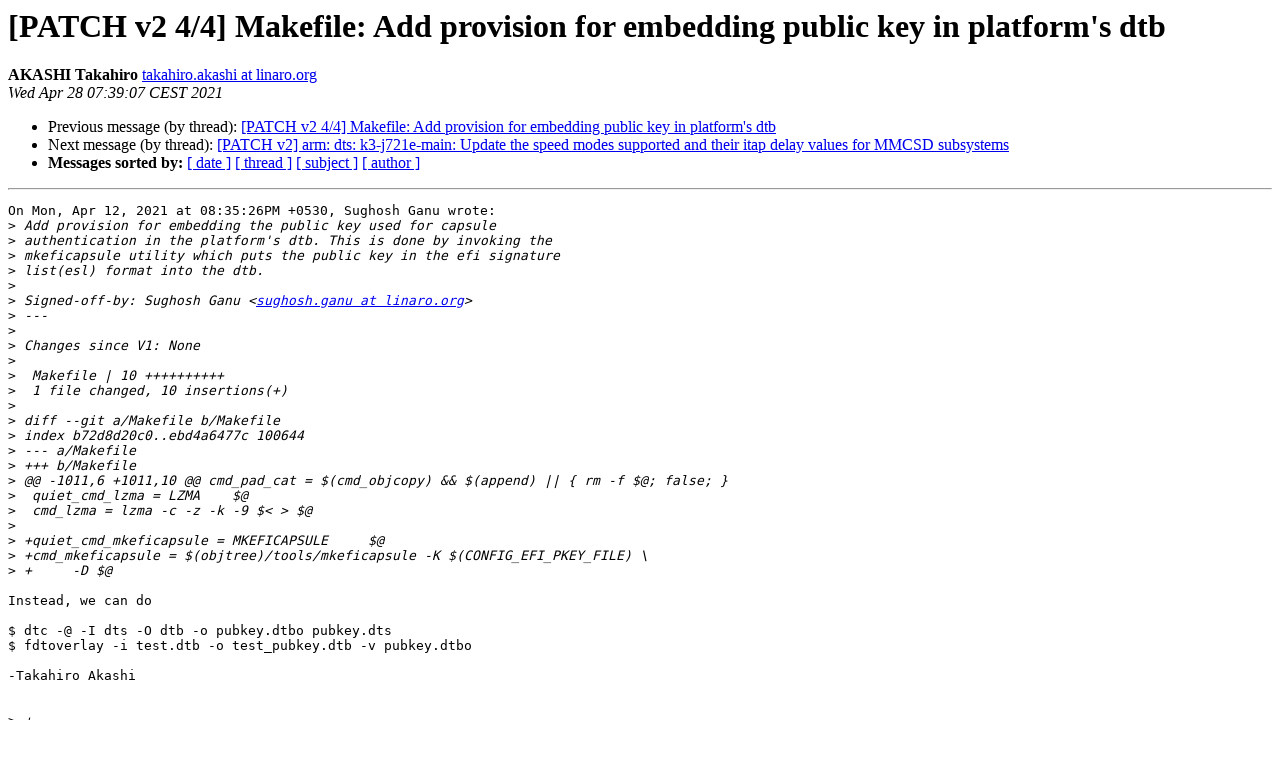

--- FILE ---
content_type: text/html
request_url: https://lists.denx.de/pipermail/u-boot/2021-April/448256.html
body_size: 1785
content:
<!DOCTYPE HTML PUBLIC "-//W3C//DTD HTML 4.01 Transitional//EN">
<HTML>
 <HEAD>
   <TITLE> [PATCH v2 4/4] Makefile: Add provision for embedding public key in platform's dtb
   </TITLE>
   <LINK REL="Index" HREF="index.html" >
   <LINK REL="made" HREF="mailto:u-boot%40lists.denx.de?Subject=Re%3A%20%5BPATCH%20v2%204/4%5D%20Makefile%3A%20Add%20provision%20for%20embedding%20public%20key%0A%20in%20platform%27s%20dtb&In-Reply-To=%3C20210428053907.GD25322%40laputa%3E">
   <META NAME="robots" CONTENT="index,nofollow">
   <style type="text/css">
       pre {
           white-space: pre-wrap;       /* css-2.1, curent FF, Opera, Safari */
           }
   </style>
   <META http-equiv="Content-Type" content="text/html; charset=us-ascii">
   <LINK REL="Previous"  HREF="447186.html">
   <LINK REL="Next"  HREF="447191.html">
 </HEAD>
 <BODY BGCOLOR="#ffffff">
   <H1>[PATCH v2 4/4] Makefile: Add provision for embedding public key in platform's dtb</H1>
    <B>AKASHI Takahiro</B> 
    <A HREF="mailto:u-boot%40lists.denx.de?Subject=Re%3A%20%5BPATCH%20v2%204/4%5D%20Makefile%3A%20Add%20provision%20for%20embedding%20public%20key%0A%20in%20platform%27s%20dtb&In-Reply-To=%3C20210428053907.GD25322%40laputa%3E"
       TITLE="[PATCH v2 4/4] Makefile: Add provision for embedding public key in platform's dtb">takahiro.akashi at linaro.org
       </A><BR>
    <I>Wed Apr 28 07:39:07 CEST 2021</I>
    <P><UL>
        <LI>Previous message (by thread): <A HREF="447186.html">[PATCH v2 4/4] Makefile: Add provision for embedding public key in platform's dtb
</A></li>
        <LI>Next message (by thread): <A HREF="447191.html">[PATCH v2] arm: dts: k3-j721e-main: Update the speed modes supported and their itap delay values for MMCSD subsystems
</A></li>
         <LI> <B>Messages sorted by:</B> 
              <a href="date.html#448256">[ date ]</a>
              <a href="thread.html#448256">[ thread ]</a>
              <a href="subject.html#448256">[ subject ]</a>
              <a href="author.html#448256">[ author ]</a>
         </LI>
       </UL>
    <HR>  
<!--beginarticle-->
<PRE>On Mon, Apr 12, 2021 at 08:35:26PM +0530, Sughosh Ganu wrote:
&gt;<i> Add provision for embedding the public key used for capsule
</I>&gt;<i> authentication in the platform's dtb. This is done by invoking the
</I>&gt;<i> mkeficapsule utility which puts the public key in the efi signature
</I>&gt;<i> list(esl) format into the dtb.
</I>&gt;<i> 
</I>&gt;<i> Signed-off-by: Sughosh Ganu &lt;<A HREF="https://lists.denx.de/listinfo/u-boot">sughosh.ganu at linaro.org</A>&gt;
</I>&gt;<i> ---
</I>&gt;<i> 
</I>&gt;<i> Changes since V1: None
</I>&gt;<i> 
</I>&gt;<i>  Makefile | 10 ++++++++++
</I>&gt;<i>  1 file changed, 10 insertions(+)
</I>&gt;<i> 
</I>&gt;<i> diff --git a/Makefile b/Makefile
</I>&gt;<i> index b72d8d20c0..ebd4a6477c 100644
</I>&gt;<i> --- a/Makefile
</I>&gt;<i> +++ b/Makefile
</I>&gt;<i> @@ -1011,6 +1011,10 @@ cmd_pad_cat = $(cmd_objcopy) &amp;&amp; $(append) || { rm -f $@; false; }
</I>&gt;<i>  quiet_cmd_lzma = LZMA    $@
</I>&gt;<i>  cmd_lzma = lzma -c -z -k -9 $&lt; &gt; $@
</I>&gt;<i>  
</I>&gt;<i> +quiet_cmd_mkeficapsule = MKEFICAPSULE     $@
</I>&gt;<i> +cmd_mkeficapsule = $(objtree)/tools/mkeficapsule -K $(CONFIG_EFI_PKEY_FILE) \
</I>&gt;<i> +	-D $@
</I>
Instead, we can do

$ dtc -@ -I dts -O dtb -o pubkey.dtbo pubkey.dts
$ fdtoverlay -i test.dtb -o test_pubkey.dtb -v pubkey.dtbo

-Takahiro Akashi


&gt;<i> +
</I>&gt;<i>  cfg: u-boot.cfg
</I>&gt;<i>  
</I>&gt;<i>  quiet_cmd_cfgcheck = CFGCHK  $2
</I>&gt;<i> @@ -1161,8 +1165,14 @@ endif
</I>&gt;<i>  PHONY += dtbs
</I>&gt;<i>  dtbs: dts/dt.dtb
</I>&gt;<i>  	@:
</I>&gt;<i> +ifeq ($(CONFIG_EFI_CAPSULE_AUTHENTICATE)$(CONFIG_EFI_PKEY_DTB_EMBED),yy)
</I>&gt;<i> +dts/dt.dtb: u-boot tools
</I>&gt;<i> +	$(Q)$(MAKE) $(build)=dts dtbs
</I>&gt;<i> +	$(call cmd,mkeficapsule)
</I>&gt;<i> +else
</I>&gt;<i>  dts/dt.dtb: u-boot
</I>&gt;<i>  	$(Q)$(MAKE) $(build)=dts dtbs
</I>&gt;<i> +endif
</I>&gt;<i>  
</I>&gt;<i>  quiet_cmd_copy = COPY    $@
</I>&gt;<i>        cmd_copy = cp $&lt; $@
</I>&gt;<i> -- 
</I>&gt;<i> 2.17.1
</I>&gt;<i> 
</I></PRE>


































<!--endarticle-->
    <HR>
    <P><UL>
        <!--threads-->
	<LI>Previous message (by thread): <A HREF="447186.html">[PATCH v2 4/4] Makefile: Add provision for embedding public key in platform's dtb
</A></li>
	<LI>Next message (by thread): <A HREF="447191.html">[PATCH v2] arm: dts: k3-j721e-main: Update the speed modes supported and their itap delay values for MMCSD subsystems
</A></li>
         <LI> <B>Messages sorted by:</B> 
              <a href="date.html#448256">[ date ]</a>
              <a href="thread.html#448256">[ thread ]</a>
              <a href="subject.html#448256">[ subject ]</a>
              <a href="author.html#448256">[ author ]</a>
         </LI>
       </UL>

<hr>
<a href="https://lists.denx.de/listinfo/u-boot">More information about the U-Boot
mailing list</a><br>
</body></html>
